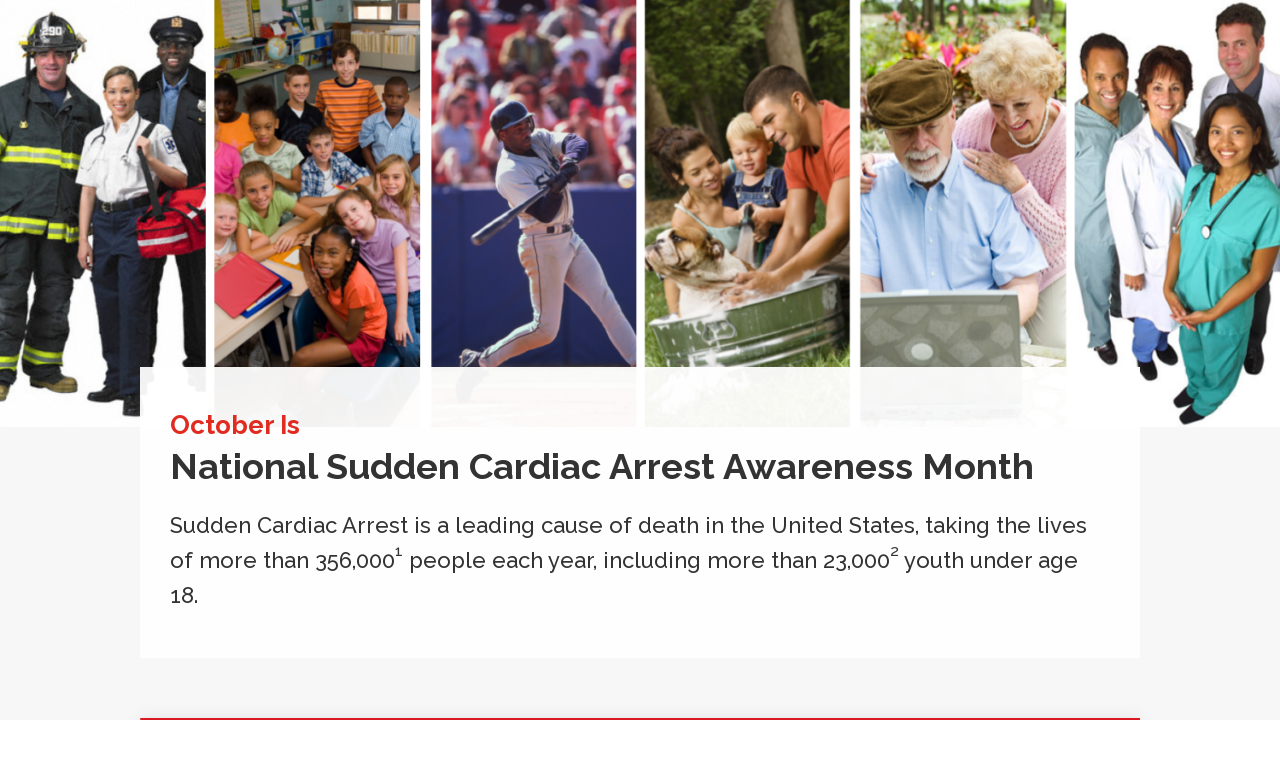

--- FILE ---
content_type: text/html; charset=UTF-8
request_url: https://stopcardiacarrest.org/
body_size: 9493
content:
<!DOCTYPE html>
<html lang="en-US">
<head>
	<meta charset="UTF-8" />
<meta http-equiv="X-UA-Compatible" content="IE=edge">
	<link rel="pingback" href="https://stopcardiacarrest.org/xmlrpc.php" />

	<script type="text/javascript">
		document.documentElement.className = 'js';
	</script>
	
	<script>var et_site_url='https://stopcardiacarrest.org';var et_post_id='2';function et_core_page_resource_fallback(a,b){"undefined"===typeof b&&(b=a.sheet.cssRules&&0===a.sheet.cssRules.length);b&&(a.onerror=null,a.onload=null,a.href?a.href=et_site_url+"/?et_core_page_resource="+a.id+et_post_id:a.src&&(a.src=et_site_url+"/?et_core_page_resource="+a.id+et_post_id))}
</script><meta name='robots' content='index, follow, max-image-preview:large, max-snippet:-1, max-video-preview:-1' />

	<!-- This site is optimized with the Yoast SEO plugin v16.7 - https://yoast.com/wordpress/plugins/seo/ -->
	<title>Stop Cardiac Arrest</title>
	<link rel="canonical" href="https://stopcardiacarrest.org/" />
	<meta property="og:locale" content="en_US" />
	<meta property="og:type" content="website" />
	<meta property="og:title" content="Stop Cardiac Arrest" />
	<meta property="og:description" content="October Is National Sudden Cardiac Arrest Awareness Month Sudden Cardiac Arrest is a leading cause of death in the United States, taking the lives of more than 356,0001 people each year, including more than 23,0002 youth under age 18. Sudden Cardiac Arrest vs. Heart Attack Sudden Cardiac Arrest (SCA) is not a heart attack. A [&hellip;]" />
	<meta property="og:url" content="https://stopcardiacarrest.org/" />
	<meta property="og:site_name" content="Stop Cardiac Arrest" />
	<meta property="article:modified_time" content="2021-08-03T22:17:36+00:00" />
	<meta name="twitter:card" content="summary_large_image" />
	<meta name="twitter:label1" content="Est. reading time" />
	<meta name="twitter:data1" content="1 minute" />
	<script type="application/ld+json" class="yoast-schema-graph">{"@context":"https://schema.org","@graph":[{"@type":"WebSite","@id":"https://stopcardiacarrest.org/#website","url":"https://stopcardiacarrest.org/","name":"Stop Cardiac Arrest","description":"","potentialAction":[{"@type":"SearchAction","target":{"@type":"EntryPoint","urlTemplate":"https://stopcardiacarrest.org/?s={search_term_string}"},"query-input":"required name=search_term_string"}],"inLanguage":"en-US"},{"@type":"WebPage","@id":"https://stopcardiacarrest.org/#webpage","url":"https://stopcardiacarrest.org/","name":"Stop Cardiac Arrest","isPartOf":{"@id":"https://stopcardiacarrest.org/#website"},"datePublished":"2021-07-22T15:37:37+00:00","dateModified":"2021-08-03T22:17:36+00:00","breadcrumb":{"@id":"https://stopcardiacarrest.org/#breadcrumb"},"inLanguage":"en-US","potentialAction":[{"@type":"ReadAction","target":["https://stopcardiacarrest.org/"]}]},{"@type":"BreadcrumbList","@id":"https://stopcardiacarrest.org/#breadcrumb","itemListElement":[{"@type":"ListItem","position":1,"name":"Home"}]}]}</script>
	<!-- / Yoast SEO plugin. -->


<link rel='dns-prefetch' href='//fonts.googleapis.com' />
<link rel='dns-prefetch' href='//s.w.org' />
<link rel="alternate" type="application/rss+xml" title="Stop Cardiac Arrest &raquo; Feed" href="https://stopcardiacarrest.org/feed/" />
<link rel="alternate" type="application/rss+xml" title="Stop Cardiac Arrest &raquo; Comments Feed" href="https://stopcardiacarrest.org/comments/feed/" />
<link rel="alternate" type="application/rss+xml" title="Stop Cardiac Arrest &raquo; Home Comments Feed" href="https://stopcardiacarrest.org/home/feed/" />
		<script type="text/javascript">
			window._wpemojiSettings = {"baseUrl":"https:\/\/s.w.org\/images\/core\/emoji\/13.1.0\/72x72\/","ext":".png","svgUrl":"https:\/\/s.w.org\/images\/core\/emoji\/13.1.0\/svg\/","svgExt":".svg","source":{"concatemoji":"https:\/\/stopcardiacarrest.org\/wp-includes\/js\/wp-emoji-release.min.js?ver=5.8.12"}};
			!function(e,a,t){var n,r,o,i=a.createElement("canvas"),p=i.getContext&&i.getContext("2d");function s(e,t){var a=String.fromCharCode;p.clearRect(0,0,i.width,i.height),p.fillText(a.apply(this,e),0,0);e=i.toDataURL();return p.clearRect(0,0,i.width,i.height),p.fillText(a.apply(this,t),0,0),e===i.toDataURL()}function c(e){var t=a.createElement("script");t.src=e,t.defer=t.type="text/javascript",a.getElementsByTagName("head")[0].appendChild(t)}for(o=Array("flag","emoji"),t.supports={everything:!0,everythingExceptFlag:!0},r=0;r<o.length;r++)t.supports[o[r]]=function(e){if(!p||!p.fillText)return!1;switch(p.textBaseline="top",p.font="600 32px Arial",e){case"flag":return s([127987,65039,8205,9895,65039],[127987,65039,8203,9895,65039])?!1:!s([55356,56826,55356,56819],[55356,56826,8203,55356,56819])&&!s([55356,57332,56128,56423,56128,56418,56128,56421,56128,56430,56128,56423,56128,56447],[55356,57332,8203,56128,56423,8203,56128,56418,8203,56128,56421,8203,56128,56430,8203,56128,56423,8203,56128,56447]);case"emoji":return!s([10084,65039,8205,55357,56613],[10084,65039,8203,55357,56613])}return!1}(o[r]),t.supports.everything=t.supports.everything&&t.supports[o[r]],"flag"!==o[r]&&(t.supports.everythingExceptFlag=t.supports.everythingExceptFlag&&t.supports[o[r]]);t.supports.everythingExceptFlag=t.supports.everythingExceptFlag&&!t.supports.flag,t.DOMReady=!1,t.readyCallback=function(){t.DOMReady=!0},t.supports.everything||(n=function(){t.readyCallback()},a.addEventListener?(a.addEventListener("DOMContentLoaded",n,!1),e.addEventListener("load",n,!1)):(e.attachEvent("onload",n),a.attachEvent("onreadystatechange",function(){"complete"===a.readyState&&t.readyCallback()})),(n=t.source||{}).concatemoji?c(n.concatemoji):n.wpemoji&&n.twemoji&&(c(n.twemoji),c(n.wpemoji)))}(window,document,window._wpemojiSettings);
		</script>
		<meta content="Bare bones for Divi v.1.0" name="generator"/><style type="text/css">
img.wp-smiley,
img.emoji {
	display: inline !important;
	border: none !important;
	box-shadow: none !important;
	height: 1em !important;
	width: 1em !important;
	margin: 0 .07em !important;
	vertical-align: -0.1em !important;
	background: none !important;
	padding: 0 !important;
}
</style>
	<link rel='stylesheet' id='wp-block-library-css'  href='https://stopcardiacarrest.org/wp-includes/css/dist/block-library/style.min.css?ver=5.8.12' type='text/css' media='all' />
<link rel='stylesheet' id='parent-style-css'  href='https://stopcardiacarrest.org/wp-content/themes/Divi/style.css?ver=5.8.12' type='text/css' media='all' />
<link rel='stylesheet' id='divi-style-css'  href='https://stopcardiacarrest.org/wp-content/themes/Divi-Child/style.css?ver=4.9.10' type='text/css' media='all' />
<link rel='stylesheet' id='supreme-modules-pro-for-divi-styles-css'  href='https://stopcardiacarrest.org/wp-content/plugins/supreme-modules-pro-for-divi/styles/style.min.css?ver=4.5.91' type='text/css' media='all' />
<link rel='stylesheet' id='et-builder-googlefonts-cached-css'  href='https://fonts.googleapis.com/css?family=Raleway:100,200,300,regular,500,600,700,800,900,100italic,200italic,300italic,italic,500italic,600italic,700italic,800italic,900italic&#038;subset=latin,latin-ext&#038;display=swap' type='text/css' media='all' />
<script type='text/javascript' src='https://stopcardiacarrest.org/wp-includes/js/jquery/jquery.min.js?ver=3.6.0' id='jquery-core-js'></script>
<script type='text/javascript' src='https://stopcardiacarrest.org/wp-includes/js/jquery/jquery-migrate.min.js?ver=3.3.2' id='jquery-migrate-js'></script>
<link rel="https://api.w.org/" href="https://stopcardiacarrest.org/wp-json/" /><link rel="alternate" type="application/json" href="https://stopcardiacarrest.org/wp-json/wp/v2/pages/2" /><link rel="EditURI" type="application/rsd+xml" title="RSD" href="https://stopcardiacarrest.org/xmlrpc.php?rsd" />
<link rel="wlwmanifest" type="application/wlwmanifest+xml" href="https://stopcardiacarrest.org/wp-includes/wlwmanifest.xml" /> 
<meta name="generator" content="WordPress 5.8.12" />
<link rel='shortlink' href='https://stopcardiacarrest.org/' />
<link rel="alternate" type="application/json+oembed" href="https://stopcardiacarrest.org/wp-json/oembed/1.0/embed?url=https%3A%2F%2Fstopcardiacarrest.org%2F" />
<link rel="alternate" type="text/xml+oembed" href="https://stopcardiacarrest.org/wp-json/oembed/1.0/embed?url=https%3A%2F%2Fstopcardiacarrest.org%2F&#038;format=xml" />
<meta name="viewport" content="width=device-width, initial-scale=1.0, maximum-scale=1.0, user-scalable=0" /><link rel="preload" href="https://stopcardiacarrest.org/wp-content/themes/Divi/core/admin/fonts/modules.ttf" as="font" crossorigin="anonymous"><link rel="icon" href="https://stopcardiacarrest.org/wp-content/uploads/2021/07/cropped-favicon-2-32x32.png" sizes="32x32" />
<link rel="icon" href="https://stopcardiacarrest.org/wp-content/uploads/2021/07/cropped-favicon-2-192x192.png" sizes="192x192" />
<link rel="apple-touch-icon" href="https://stopcardiacarrest.org/wp-content/uploads/2021/07/cropped-favicon-2-180x180.png" />
<meta name="msapplication-TileImage" content="https://stopcardiacarrest.org/wp-content/uploads/2021/07/cropped-favicon-2-270x270.png" />
<link rel="stylesheet" id="et-core-unified-tb-21-tb-25-2-cached-inline-styles" href="https://stopcardiacarrest.org/wp-content/et-cache/2/et-core-unified-tb-21-tb-25-2-17691589589109.min.css" onerror="et_core_page_resource_fallback(this, true)" onload="et_core_page_resource_fallback(this)" /></head>
<body data-rsssl=1 class="home page-template-default page page-id-2 et-tb-has-template et-tb-has-header et-tb-has-footer et_button_no_icon et_pb_button_helper_class et_cover_background et_pb_gutter osx et_pb_gutters2 et_pb_pagebuilder_layout et_no_sidebar et_divi_theme et-db et_minified_js et_minified_css">
	<div id="page-container">
<div id="et-boc" class="et-boc">
			
		<header class="et-l et-l--header">
			<div class="et_builder_inner_content et_pb_gutters2"><div class="et_pb_section et_pb_section_1_tb_header et_section_regular" >
				
				
				
				
					<div class="et_pb_row et_pb_row_0_tb_header">
				<div class="et_pb_column et_pb_column_4_4 et_pb_column_0_tb_header  et_pb_css_mix_blend_mode_passthrough et-last-child">
				
				
				<div class="et_pb_module et_pb_divider_0_tb_header et_pb_space et_pb_divider_hidden"><div class="et_pb_divider_internal"></div></div>
			</div> <!-- .et_pb_column -->
				
				
			</div> <!-- .et_pb_row -->
				
				
			</div> <!-- .et_pb_section -->		</div><!-- .et_builder_inner_content -->
	</header><!-- .et-l -->
	<div id="et-main-area">
	
<div id="main-content">


			
				<article id="post-2" class="post-2 page type-page status-publish hentry">

				
					<div class="entry-content">
					<div class="et-l et-l--post">
			<div class="et_builder_inner_content et_pb_gutters2">
		<div class="et_pb_section et_pb_section_0 et_pb_fullwidth_section et_section_regular" >
				
				
				
				
					<div class="et_pb_module et_pb_fullwidth_image et_pb_fullwidth_image_0">
				
				
				<img loading="lazy" width="1500" height="500" src="https://stopcardiacarrest.org/wp-content/uploads/2021/07/StopCardiacArrest.org-Header.png" alt="" title="" srcset="https://stopcardiacarrest.org/wp-content/uploads/2021/07/StopCardiacArrest.org-Header.png 1500w, https://stopcardiacarrest.org/wp-content/uploads/2021/07/StopCardiacArrest.org-Header-1280x427.png 1280w, https://stopcardiacarrest.org/wp-content/uploads/2021/07/StopCardiacArrest.org-Header-980x327.png 980w, https://stopcardiacarrest.org/wp-content/uploads/2021/07/StopCardiacArrest.org-Header-480x160.png 480w" sizes="(min-width: 0px) and (max-width: 480px) 480px, (min-width: 481px) and (max-width: 980px) 980px, (min-width: 981px) and (max-width: 1280px) 1280px, (min-width: 1281px) 1500px, 100vw" class="wp-image-52" />
			
			</div>
				
				
			</div> <!-- .et_pb_section --><div class="et_pb_section et_pb_section_1 et_pb_with_background et_section_regular" >
				
				
				
				
					<div class="et_pb_row et_pb_row_0">
				<div class="et_pb_column et_pb_column_4_4 et_pb_column_0  et_pb_css_mix_blend_mode_passthrough et-last-child">
				
				
				<div class="et_pb_module et_pb_text et_pb_text_0  et_pb_text_align_left et_pb_bg_layout_light">
				
				
				<div class="et_pb_text_inner"><h3>October Is</h3></div>
			</div> <!-- .et_pb_text --><div class="et_pb_module et_pb_text et_pb_text_1  et_pb_text_align_left et_pb_bg_layout_light">
				
				
				<div class="et_pb_text_inner"><h1>National Sudden Cardiac Arrest Awareness Month</h1></div>
			</div> <!-- .et_pb_text --><div class="et_pb_module et_pb_text et_pb_text_2  et_pb_text_align_left et_pb_bg_layout_light">
				
				
				<div class="et_pb_text_inner">Sudden Cardiac Arrest is a leading cause of death in the United States, taking the lives of more than 356,000<sup>1</sup> people each year, including more than 23,000<sup>2</sup> youth under age 18.</div>
			</div> <!-- .et_pb_text -->
			</div> <!-- .et_pb_column -->
				
				
			</div> <!-- .et_pb_row -->
				
				
			</div> <!-- .et_pb_section --><div class="et_pb_section et_pb_section_2 et_pb_with_background et_section_regular" >
				
				
				
				
					<div class="et_pb_row et_pb_row_1">
				<div class="et_pb_column et_pb_column_4_4 et_pb_column_1  et_pb_css_mix_blend_mode_passthrough et-last-child">
				
				
				<div class="et_pb_module et_pb_image et_pb_image_0">
				
				
				<a href="https://stopcardiacarrest.org/wp-content/uploads/2021/08/What-is-Sudden-Cardiac-Arrest-2.jpg" class="et_pb_lightbox_image" title=""><span class="et_pb_image_wrap has-box-shadow-overlay"><div class="box-shadow-overlay"></div><img loading="lazy" width="1600" height="711" src="https://stopcardiacarrest.org/wp-content/uploads/2021/08/What-is-Sudden-Cardiac-Arrest-2.jpg" alt="" title="" srcset="https://stopcardiacarrest.org/wp-content/uploads/2021/08/What-is-Sudden-Cardiac-Arrest-2.jpg 1600w, https://stopcardiacarrest.org/wp-content/uploads/2021/08/What-is-Sudden-Cardiac-Arrest-2-1280x569.jpg 1280w, https://stopcardiacarrest.org/wp-content/uploads/2021/08/What-is-Sudden-Cardiac-Arrest-2-980x435.jpg 980w, https://stopcardiacarrest.org/wp-content/uploads/2021/08/What-is-Sudden-Cardiac-Arrest-2-480x213.jpg 480w" sizes="(min-width: 0px) and (max-width: 480px) 480px, (min-width: 481px) and (max-width: 980px) 980px, (min-width: 981px) and (max-width: 1280px) 1280px, (min-width: 1281px) 1600px, 100vw" class="wp-image-127" /></span></a>
			</div>
			</div> <!-- .et_pb_column -->
				
				
			</div> <!-- .et_pb_row -->
				
				
			</div> <!-- .et_pb_section --><div class="et_pb_section et_pb_section_3 et_pb_with_background et_section_regular" >
				
				
				
				
					<div class="et_pb_row et_pb_row_2">
				<div class="et_pb_column et_pb_column_4_4 et_pb_column_2  et_pb_css_mix_blend_mode_passthrough et-last-child">
				
				
				<div class="et_pb_module et_pb_text et_pb_text_3  et_pb_text_align_center et_pb_bg_layout_light">
				
				
				<div class="et_pb_text_inner"><h2>Sudden Cardiac Arrest vs. Heart Attack</h2></div>
			</div> <!-- .et_pb_text --><div class="et_pb_module et_pb_text et_pb_text_4  et_pb_text_align_center et_pb_bg_layout_light">
				
				
				<div class="et_pb_text_inner"><p>Sudden Cardiac Arrest (SCA) is <em><strong>not</strong></em> a heart attack. A heart attack is caused by impeded blood flow through the heart. SCA is caused by a structural or electrical problem, often from an undetected heart condition, and in other instances, from an infection or a severe blow to the chest.</p></div>
			</div> <!-- .et_pb_text --><div class="et_pb_module et_pb_image et_pb_image_1">
				
				
				<a href="https://stopcardiacarrest.org/wp-content/uploads/2021/07/SCA-vs-HEART-ATTACK.jpg" class="et_pb_lightbox_image" title=""><span class="et_pb_image_wrap "><img loading="lazy" width="812" height="1819" src="https://stopcardiacarrest.org/wp-content/uploads/2021/07/SCA-vs-HEART-ATTACK.jpg" alt="" title="" srcset="https://stopcardiacarrest.org/wp-content/uploads/2021/07/SCA-vs-HEART-ATTACK.jpg 812w, https://stopcardiacarrest.org/wp-content/uploads/2021/07/SCA-vs-HEART-ATTACK-480x1075.jpg 480w" sizes="(min-width: 0px) and (max-width: 480px) 480px, (min-width: 481px) 812px, 100vw" class="wp-image-111" /></span></a>
			</div>
			</div> <!-- .et_pb_column -->
				
				
			</div> <!-- .et_pb_row -->
				
				
			</div> <!-- .et_pb_section --><div class="et_pb_section et_pb_section_4 et_pb_with_background et_section_regular" >
				
				
				
				
					<div class="et_pb_row et_pb_row_3">
				<div class="et_pb_column et_pb_column_1_2 et_pb_column_3  et_pb_css_mix_blend_mode_passthrough">
				
				
				<div class="et_pb_module et_pb_text et_pb_text_5  et_pb_text_align_left et_pb_bg_layout_light">
				
				
				<div class="et_pb_text_inner"><h2>Survival Rate</h2></div>
			</div> <!-- .et_pb_text --><div class="et_pb_module et_pb_text et_pb_text_6  et_pb_text_align_left et_pb_bg_layout_light">
				
				
				<div class="et_pb_text_inner">The sudden cardiac arrest survival rate is <strong class="text-red">less than 10%</strong>. As noted by the National Academy of Medicine’s <em>Strategies to Improve Cardiac Arrest Survival: A Time To Act</em>, the survival rate has remained stagnant for three decades because the public is not prepared to save a life. Survival depends on emergency intervention beyond calling 911 within three minutes of collapse. A bystander administering hands-only CPR can <strong class="text-red">triple a person’s chance of survival</strong>, and using an AED in the first minute of collapse can <strong class="text-red">increase survival to 90%</strong>.</div>
			</div> <!-- .et_pb_text --><div class="et_pb_button_module_wrapper et_pb_button_0_wrapper  et_pb_module ">
				<a class="et_pb_button et_pb_button_0 et_pb_bg_layout_light" href="https://stopcardiacarrest.org/wp-content/uploads/2021/07/IOM-Cardiac-Arrest-Report-Brief.pdf" target="_blank">Download Article</a>
			</div>
			</div> <!-- .et_pb_column --><div class="et_pb_column et_pb_column_1_2 et_pb_column_4  et_pb_css_mix_blend_mode_passthrough et-last-child">
				
				
				<div class="et_pb_module et_pb_image et_pb_image_2">
				
				
				<a href="https://stopcardiacarrest.org/wp-content/uploads/2021/07/IOM-Cardiac-Arrest-Report-Brief.pdf" target="_blank"><span class="et_pb_image_wrap has-box-shadow-overlay"><div class="box-shadow-overlay"></div><img loading="lazy" width="1200" height="1553" src="https://stopcardiacarrest.org/wp-content/uploads/2021/07/strategies-cover.jpg" alt="" title="" srcset="https://stopcardiacarrest.org/wp-content/uploads/2021/07/strategies-cover.jpg 1200w, https://stopcardiacarrest.org/wp-content/uploads/2021/07/strategies-cover-980x1268.jpg 980w, https://stopcardiacarrest.org/wp-content/uploads/2021/07/strategies-cover-480x621.jpg 480w" sizes="(min-width: 0px) and (max-width: 480px) 480px, (min-width: 481px) and (max-width: 980px) 980px, (min-width: 981px) 1200px, 100vw" class="wp-image-66" /></span></a>
			</div><div class="et_pb_button_module_wrapper et_pb_button_1_wrapper et_pb_button_alignment_center et_pb_module ">
				<a class="et_pb_button et_pb_button_1 et_pb_bg_layout_light" href="https://stopcardiacarrest.org/wp-content/uploads/2021/07/IOM-Cardiac-Arrest-Report-Brief.pdf" target="_blank">Download Article</a>
			</div>
			</div> <!-- .et_pb_column -->
				
				
			</div> <!-- .et_pb_row -->
				
				
			</div> <!-- .et_pb_section --><div class="et_pb_section et_pb_section_5 et_pb_with_background et_section_regular" >
				
				
				
				
					<div class="et_pb_row et_pb_row_4">
				<div class="et_pb_column et_pb_column_4_4 et_pb_column_5  et_pb_css_mix_blend_mode_passthrough et-last-child">
				
				
				<div class="et_pb_module et_pb_image et_pb_image_3">
				
				
				<span class="et_pb_image_wrap "><img loading="lazy" width="2181" height="1072" src="https://stopcardiacarrest.org/wp-content/uploads/2021/07/CPS-Logo.png" alt="" title="CPS Logo JPG" srcset="https://stopcardiacarrest.org/wp-content/uploads/2021/07/CPS-Logo.png 2181w, https://stopcardiacarrest.org/wp-content/uploads/2021/07/CPS-Logo-1280x629.png 1280w, https://stopcardiacarrest.org/wp-content/uploads/2021/07/CPS-Logo-980x482.png 980w, https://stopcardiacarrest.org/wp-content/uploads/2021/07/CPS-Logo-480x236.png 480w" sizes="(min-width: 0px) and (max-width: 480px) 480px, (min-width: 481px) and (max-width: 980px) 980px, (min-width: 981px) and (max-width: 1280px) 1280px, (min-width: 1281px) 2181px, 100vw" class="wp-image-87" /></span>
			</div><div class="et_pb_module et_pb_text et_pb_text_7  et_pb_text_align_center et_pb_bg_layout_light">
				
				
				<div class="et_pb_text_inner"><h2>Free Resources</h2></div>
			</div> <!-- .et_pb_text --><div class="et_pb_module et_pb_text et_pb_text_8  et_pb_text_align_center et_pb_bg_layout_light">
				
				
				<div class="et_pb_text_inner"><p>Call Push Shock has been recognized by the <a href="https://www.cdc.gov/dhdsp/policy_resources/pad.htm" target="_blank" rel="noopener">Centers for Disease Control and Prevention</a> as a resource to educate the public about sudden cardiac arrest recognition and response. Use these free resources to prepare your family and friends, neighborhood, school, team, workplace and community to save a life.</p></div>
			</div> <!-- .et_pb_text -->
			</div> <!-- .et_pb_column -->
				
				
			</div> <!-- .et_pb_row --><div class="et_pb_row et_pb_row_5">
				<div class="et_pb_column et_pb_column_1_2 et_pb_column_6  et_pb_css_mix_blend_mode_passthrough">
				
				
				<div class="et_pb_module et_pb_video et_pb_video_0">
				
				
				<div class="et_pb_video_box"><iframe loading="lazy" title="Call Push Shock" width="1080" height="608" src="https://www.youtube.com/embed/aFP5npM9w58?feature=oembed"  allow="accelerometer; autoplay; clipboard-write; encrypted-media; gyroscope; picture-in-picture; web-share" referrerpolicy="strict-origin-when-cross-origin" allowfullscreen></iframe></div>
				
			</div><div class="et_pb_module et_pb_text et_pb_text_9 et_clickable  et_pb_text_align_center et_pb_bg_layout_light">
				
				
				<div class="et_pb_text_inner"><p>Watch the Call Push Shock video</p></div>
			</div> <!-- .et_pb_text -->
			</div> <!-- .et_pb_column --><div class="et_pb_column et_pb_column_1_2 et_pb_column_7 et_clickable  et_pb_css_mix_blend_mode_passthrough et-last-child">
				
				
				<div class="et_pb_module et_pb_image et_pb_image_4">
				
				
				<span class="et_pb_image_wrap "><img loading="lazy" width="1200" height="675" src="https://stopcardiacarrest.org/wp-content/uploads/2021/08/call-push-shock.jpg" alt="" title="" srcset="https://stopcardiacarrest.org/wp-content/uploads/2021/08/call-push-shock.jpg 1200w, https://stopcardiacarrest.org/wp-content/uploads/2021/08/call-push-shock-980x551.jpg 980w, https://stopcardiacarrest.org/wp-content/uploads/2021/08/call-push-shock-480x270.jpg 480w" sizes="(min-width: 0px) and (max-width: 480px) 480px, (min-width: 481px) and (max-width: 980px) 980px, (min-width: 981px) 1200px, 100vw" class="wp-image-141" /></span>
			</div><div class="et_pb_module et_pb_text et_pb_text_10 et_clickable  et_pb_text_align_center et_pb_bg_layout_light">
				
				
				<div class="et_pb_text_inner"><p>Find flyers, posters, social media images and other awareness tools here</p></div>
			</div> <!-- .et_pb_text -->
			</div> <!-- .et_pb_column -->
				
				
			</div> <!-- .et_pb_row -->
				
				
			</div> <!-- .et_pb_section --><div class="et_pb_section et_pb_section_6 et_section_regular" >
				
				
				
				
					<div class="et_pb_row et_pb_row_6">
				<div class="et_pb_column et_pb_column_4_4 et_pb_column_8  et_pb_css_mix_blend_mode_passthrough et-last-child">
				
				
				<div class="et_pb_module et_pb_text et_pb_text_11  et_pb_text_align_center et_pb_bg_layout_light">
				
				
				<div class="et_pb_text_inner"><h2>Support of this National Health Observance</h2></div>
			</div> <!-- .et_pb_text -->
			</div> <!-- .et_pb_column -->
				
				
			</div> <!-- .et_pb_row --><div class="et_pb_row et_pb_row_7">
				<div class="et_pb_column et_pb_column_1_2 et_pb_column_9  et_pb_css_mix_blend_mode_passthrough">
				
				
				<div class="et_pb_module et_pb_text et_pb_text_12  et_pb_text_align_left et_pb_bg_layout_light">
				
				
				<div class="et_pb_text_inner"><p>In 2008 the <a href="https://www.congress.gov/bill/110th-congress/house-concurrent-resolution/393/text" target="_blank" rel="noopener">110th Congress of the United States</a> declared October to be National Sudden Cardiac Arrest Awareness Month in an effort to educate the public about warning signs, risk factors and what to do in a cardiac emergency.</p>
<p>In 2010, the <a href="https://www.cdc.gov/mmwr/preview/mmwrhtml/mm5938a5.htm?s_cid=tw_mmwr47" target="_blank" rel="noopener">Centers for Disease Control and Prevention</a> supported educating the public about what sudden cardiac arrest is, with publications like <a href="https://www.cdc.gov/dhdsp/docs/cardiac-arrest-infographic.pdf" target="_blank" rel="noopener">Cardiac Arrest: An Important Public Health Issue</a>.</p>
<p><a href="https://health.gov/healthypeople/objectives-and-data/browse-objectives/heart-disease-and-stroke" target="_blank" rel="noopener">Healthy People 2030 Heart Disease/Emergency Preparedness objectives</a> include increasing the rate of bystander CPR <a href="https://health.gov/healthypeople/objectives-and-data/browse-objectives/emergency-preparedness/increase-rate-bystander-cpr-non-traumatic-cardiac-arrests-prep-01" target="_blank" rel="noopener">(PREP-01)</a> and use of an AED <a href="https://health.gov/healthypeople/objectives-and-data/browse-objectives/emergency-preparedness/increase-rate-bystander-aed-use-non-traumatic-cardiac-arrests-public-places-prep-02" target="_blank" rel="noopener">(PREP-02)</a>.</p></div>
			</div> <!-- .et_pb_text -->
			</div> <!-- .et_pb_column --><div class="et_pb_column et_pb_column_1_2 et_pb_column_10  et_pb_css_mix_blend_mode_passthrough et-last-child">
				
				
				<div class="et_pb_module et_pb_text et_pb_text_13  et_pb_text_align_left et_pb_bg_layout_light">
				
				
				<div class="et_pb_text_inner"><p>Many organizations, including the ones listed below, offer information about:</p>
<ul>
<li>risk factors and potential warning signs of a heart condition</li>
<li>preventative heart screenings</li>
<li>the Cardiac Chain of Survival that anyone can use to save a life</li>
<li>how to administer hands-only CPR and use an AED</li>
<li>cardiac emergency response plans</li>
<li>treatment options for SCA survivors and those living with a heart condition</li>
<li>flyers, posters, fact sheets, videos and training tools for SCA prevention</li>
</ul></div>
			</div> <!-- .et_pb_text -->
			</div> <!-- .et_pb_column -->
				
				
			</div> <!-- .et_pb_row --><div class="et_pb_row et_pb_row_8">
				<div class="et_pb_column et_pb_column_4_4 et_pb_column_11  et_pb_css_mix_blend_mode_passthrough et-last-child">
				
				
				<div class="et_pb_module et_pb_divider et_pb_divider_0 et_pb_divider_position_ et_pb_space"><div class="et_pb_divider_internal"></div></div>
			</div> <!-- .et_pb_column -->
				
				
			</div> <!-- .et_pb_row --><div class="et_pb_row et_pb_row_9">
				<div class="et_pb_column et_pb_column_4_4 et_pb_column_12  et_pb_css_mix_blend_mode_passthrough et-last-child">
				
				
				<div class="et_pb_module et_pb_blurb et_pb_blurb_0 association-blurb et_clickable  et_pb_text_align_left  et_pb_blurb_position_left et_pb_bg_layout_light et_pb_blurb_position_top_phone">
				
				
				<div class="et_pb_blurb_content">
					<div class="et_pb_main_blurb_image"><span class="et_pb_image_wrap"><img loading="lazy" width="248" height="77" src="https://stopcardiacarrest.org/wp-content/uploads/2021/07/College-of-Cardiology39.jpg" alt="" class="et-waypoint et_pb_animation_off et_pb_animation_off_tablet et_pb_animation_off_phone wp-image-40" /></span></div>
					<div class="et_pb_blurb_container">
						<h3 class="et_pb_module_header"><span>American College of Cardiology</span></h3>
						<div class="et_pb_blurb_description"><p>The mission of the College and its more than 52,000 members is to transform cardiovascular care and to improve heart health.</p></div>
					</div>
				</div> <!-- .et_pb_blurb_content -->
			</div> <!-- .et_pb_blurb --><div class="et_pb_module et_pb_blurb et_pb_blurb_1 association-blurb et_clickable  et_pb_text_align_left  et_pb_blurb_position_left et_pb_bg_layout_light et_pb_blurb_position_top_phone">
				
				
				<div class="et_pb_blurb_content">
					<div class="et_pb_main_blurb_image"><span class="et_pb_image_wrap"><img loading="lazy" width="199" height="110" src="https://stopcardiacarrest.org/wp-content/uploads/2021/07/American-Heart37.jpg" alt="" class="et-waypoint et_pb_animation_off et_pb_animation_off_tablet et_pb_animation_off_phone wp-image-38" /></span></div>
					<div class="et_pb_blurb_container">
						<h3 class="et_pb_module_header"><span>American Heart Association</span></h3>
						<div class="et_pb_blurb_description"><p>The nation’s oldest and largest voluntary organization dedicated to fighting heart disease and stroke, we fund innovative research, fight for stronger public health policies, and provide critical tools and information to save and improve lives.</p></div>
					</div>
				</div> <!-- .et_pb_blurb_content -->
			</div> <!-- .et_pb_blurb --><div class="et_pb_module et_pb_blurb et_pb_blurb_2 association-blurb et_clickable  et_pb_text_align_left  et_pb_blurb_position_left et_pb_bg_layout_light et_pb_blurb_position_top_phone">
				
				
				<div class="et_pb_blurb_content">
					<div class="et_pb_main_blurb_image"><span class="et_pb_image_wrap"><img loading="lazy" width="145" height="137" src="https://stopcardiacarrest.org/wp-content/uploads/2021/07/Childrens41.jpg" alt="" class="et-waypoint et_pb_animation_off et_pb_animation_off_tablet et_pb_animation_off_phone wp-image-39" /></span></div>
					<div class="et_pb_blurb_container">
						<h3 class="et_pb_module_header"><span>Children’s Cardiomyopathy Foundation</span></h3>
						<div class="et_pb_blurb_description"><p>CCF actively works with federal agencies, medical societies, voluntary health organizations, and hospitals nationwide to increase awareness, accelerate research, and advance education on pediatric cardiomyopathy, a chronic diseaseof the heart muscle.</p></div>
					</div>
				</div> <!-- .et_pb_blurb_content -->
			</div> <!-- .et_pb_blurb --><div class="et_pb_module et_pb_blurb et_pb_blurb_3 association-blurb et_clickable  et_pb_text_align_left  et_pb_blurb_position_left et_pb_bg_layout_light et_pb_blurb_position_top_phone">
				
				
				<div class="et_pb_blurb_content">
					<div class="et_pb_main_blurb_image"><span class="et_pb_image_wrap"><img loading="lazy" width="211" height="76" src="https://stopcardiacarrest.org/wp-content/uploads/2021/07/Heart-Rhythm47.jpg" alt="" class="et-waypoint et_pb_animation_off et_pb_animation_off_tablet et_pb_animation_off_phone wp-image-42" /></span></div>
					<div class="et_pb_blurb_container">
						<h3 class="et_pb_module_header"><span>Heart Rhythm Society</span></h3>
						<div class="et_pb_blurb_description"><p>The Heart Rhythm Society is the international leader in science, education and advocacy for cardiac arrhythmia professionals and patients, and the primary information resource on heart rhythm disorders.</p></div>
					</div>
				</div> <!-- .et_pb_blurb_content -->
			</div> <!-- .et_pb_blurb --><div class="et_pb_module et_pb_blurb et_pb_blurb_4 association-blurb et_clickable  et_pb_text_align_left  et_pb_blurb_position_left et_pb_bg_layout_light et_pb_blurb_position_top_phone">
				
				
				<div class="et_pb_blurb_content">
					<div class="et_pb_main_blurb_image"><span class="et_pb_image_wrap"><img loading="lazy" width="120" height="86" src="https://stopcardiacarrest.org/wp-content/uploads/2021/07/HCMA43.jpg" alt="" class="et-waypoint et_pb_animation_off et_pb_animation_off_tablet et_pb_animation_off_phone wp-image-41" /></span></div>
					<div class="et_pb_blurb_container">
						<h3 class="et_pb_module_header"><span>Hypertrophic Cardiomyopathy Association</span></h3>
						<div class="et_pb_blurb_description"><p>We are committed to providing support, education, advocacy and advancing research, understanding and care of those with hypertrophic cardiomyopathy (HCM).</p></div>
					</div>
				</div> <!-- .et_pb_blurb_content -->
			</div> <!-- .et_pb_blurb --><div class="et_pb_module et_pb_blurb et_pb_blurb_5 association-blurb et_clickable  et_pb_text_align_left  et_pb_blurb_position_left et_pb_bg_layout_light et_pb_blurb_position_top_phone">
				
				
				<div class="et_pb_blurb_content">
					<div class="et_pb_main_blurb_image"><span class="et_pb_image_wrap"><img loading="lazy" width="326" height="109" src="https://stopcardiacarrest.org/wp-content/uploads/2021/07/Mended-Hearts55.jpg" alt="" srcset="https://stopcardiacarrest.org/wp-content/uploads/2021/07/Mended-Hearts55.jpg 326w, https://stopcardiacarrest.org/wp-content/uploads/2021/07/Mended-Hearts55-300x100.jpg 300w" sizes="(max-width: 326px) 100vw, 326px" class="et-waypoint et_pb_animation_off et_pb_animation_off_tablet et_pb_animation_off_phone wp-image-43" /></span></div>
					<div class="et_pb_blurb_container">
						<h3 class="et_pb_module_header"><span>Mended Hearts</span></h3>
						<div class="et_pb_blurb_description"><p>Our mission is dedicated to inspiring hope and improving the quality of life for heart patients and their families through ongoing peer-to-peer support.</p></div>
					</div>
				</div> <!-- .et_pb_blurb_content -->
			</div> <!-- .et_pb_blurb --><div class="et_pb_module et_pb_blurb et_pb_blurb_6 association-blurb et_clickable  et_pb_text_align_left  et_pb_blurb_position_left et_pb_bg_layout_light et_pb_blurb_position_top_phone">
				
				
				<div class="et_pb_blurb_content">
					<div class="et_pb_main_blurb_image"><span class="et_pb_image_wrap"><img loading="lazy" width="201" height="103" src="https://stopcardiacarrest.org/wp-content/uploads/2021/07/ParentHeartWatch52.jpg" alt="" class="et-waypoint et_pb_animation_off et_pb_animation_off_tablet et_pb_animation_off_phone wp-image-44" /></span></div>
					<div class="et_pb_blurb_container">
						<h3 class="et_pb_module_header"><span>Parent Heart Watch</span></h3>
						<div class="et_pb_blurb_description"><p>We are the national voice solely dedicated to sudden cardiac arrest prevention in youth. Take the Prevention Promise and use our free 5 to Stay Alive toolkit to educate yourself and your community about how to save a young life.</p></div>
					</div>
				</div> <!-- .et_pb_blurb_content -->
			</div> <!-- .et_pb_blurb --><div class="et_pb_module et_pb_blurb et_pb_blurb_7 association-blurb et_clickable  et_pb_text_align_left  et_pb_blurb_position_left et_pb_bg_layout_light et_pb_blurb_position_top_phone">
				
				
				<div class="et_pb_blurb_content">
					<div class="et_pb_main_blurb_image"><span class="et_pb_image_wrap"><img loading="lazy" width="212" height="83" src="https://stopcardiacarrest.org/wp-content/uploads/2021/07/SADS57.jpg" alt="" class="et-waypoint et_pb_animation_off et_pb_animation_off_tablet et_pb_animation_off_phone wp-image-45" /></span></div>
					<div class="et_pb_blurb_container">
						<h3 class="et_pb_module_header"><span>Sudden Arrhythmia Death Syndromes Foundation</span></h3>
						<div class="et_pb_blurb_description"><p>Our mission is to save the lives and support the families of children and adults who are genetically predisposed to sudden cardiac death due to heart rhythm abnormalities.</p></div>
					</div>
				</div> <!-- .et_pb_blurb_content -->
			</div> <!-- .et_pb_blurb --><div class="et_pb_module et_pb_blurb et_pb_blurb_8 association-blurb et_clickable  et_pb_text_align_left  et_pb_blurb_position_left et_pb_bg_layout_light et_pb_blurb_position_top_phone">
				
				
				<div class="et_pb_blurb_content">
					<div class="et_pb_main_blurb_image"><span class="et_pb_image_wrap"><img loading="lazy" width="230" height="98" src="https://stopcardiacarrest.org/wp-content/uploads/2021/07/SCAA65.jpg" alt="" class="et-waypoint et_pb_animation_off et_pb_animation_off_tablet et_pb_animation_off_phone wp-image-46" /></span></div>
					<div class="et_pb_blurb_container">
						<h3 class="et_pb_module_header"><span>Sudden Cardiac Arrest Association</span></h3>
						<div class="et_pb_blurb_description"><p>We are dedicated to promoting solutions to prevent sudden cardiac death, including increased awareness, immediate bystander action, public access to defibrillation (PAD), cardiovascular disease prevention, and access to preventative therapies.</p></div>
					</div>
				</div> <!-- .et_pb_blurb_content -->
			</div> <!-- .et_pb_blurb --><div class="et_pb_module et_pb_blurb et_pb_blurb_9 association-blurb et_clickable  et_pb_text_align_left  et_pb_blurb_position_left et_pb_bg_layout_light et_pb_blurb_position_top_phone">
				
				
				<div class="et_pb_blurb_content">
					<div class="et_pb_main_blurb_image"><span class="et_pb_image_wrap"><img loading="lazy" width="267" height="76" src="https://stopcardiacarrest.org/wp-content/uploads/2021/07/SCAF62.jpg" alt="" class="et-waypoint et_pb_animation_off et_pb_animation_off_tablet et_pb_animation_off_phone wp-image-47" /></span></div>
					<div class="et_pb_blurb_container">
						<h3 class="et_pb_module_header"><span>Sudden Cardiac Arrest Foundation</span></h3>
						<div class="et_pb_blurb_description"><p>Our vision is to increase awareness about SCA and influence changes that will reduce mortality through the increased use of bystander CPR and AEDs.</p></div>
					</div>
				</div> <!-- .et_pb_blurb_content -->
			</div> <!-- .et_pb_blurb --><div class="et_pb_module et_pb_blurb et_pb_blurb_10 association-blurb et_clickable  et_pb_text_align_left  et_pb_blurb_position_left et_pb_bg_layout_light et_pb_blurb_position_top_phone">
				
				
				<div class="et_pb_blurb_content">
					<div class="et_pb_main_blurb_image"><span class="et_pb_image_wrap"><img loading="lazy" width="199" height="127" src="https://stopcardiacarrest.org/wp-content/uploads/2021/07/Woman-Heart59.jpg" alt="" class="et-waypoint et_pb_animation_off et_pb_animation_off_tablet et_pb_animation_off_phone wp-image-48" /></span></div>
					<div class="et_pb_blurb_container">
						<h3 class="et_pb_module_header"><span>Women Heart</span></h3>
						<div class="et_pb_blurb_description"><p>Our mission is to improve the health and quality of life of women living with or at risk of heart disease, and to advocate for their benefit.</p></div>
					</div>
				</div> <!-- .et_pb_blurb_content -->
			</div> <!-- .et_pb_blurb -->
			</div> <!-- .et_pb_column -->
				
				
			</div> <!-- .et_pb_row --><div class="et_pb_row et_pb_row_10">
				<div class="et_pb_column et_pb_column_4_4 et_pb_column_13  et_pb_css_mix_blend_mode_passthrough et-last-child">
				
				
				<div class="et_pb_module et_pb_text et_pb_text_14  et_pb_text_align_left et_pb_bg_layout_light">
				
				
				<div class="et_pb_text_inner"><p><sup>1</sup> American Heart Association Heart Disease and Stroke Statistics 2020 Update</p>
<p><sup>2</sup> National Emergency Medical Services Information System (NEMSIS) data interpreted by Characteristics of paediatric out-of-hospital cardiac arrest, Okubu et al 2020</p>
<p><sup>3</sup> CPR: Cardiopulmonary resuscitation is when you push hard and fast on the center of chest to make the heart pump; compressions may be given with or without rescue breaths.</p>
<p><sup>4</sup> AED: Automated external defibrillator is a device that analyzes the heart and if it detects a problem may deliver a shock to restart the heart’s normal rhythm.</p></div>
			</div> <!-- .et_pb_text -->
			</div> <!-- .et_pb_column -->
				
				
			</div> <!-- .et_pb_row -->
				
				
			</div> <!-- .et_pb_section -->		</div><!-- .et_builder_inner_content -->
	</div><!-- .et-l -->
						</div> <!-- .entry-content -->

				
				</article> <!-- .et_pb_post -->

			

</div> <!-- #main-content -->

	<footer class="et-l et-l--footer">
			<div class="et_builder_inner_content et_pb_gutters2"><div class="et_pb_section et_pb_section_1_tb_footer et_section_regular" >
				
				
				
				
					<div class="et_pb_row et_pb_row_0_tb_footer">
				<div class="et_pb_column et_pb_column_4_4 et_pb_column_0_tb_footer  et_pb_css_mix_blend_mode_passthrough et-last-child">
				
				
				<div class="et_pb_module et_pb_divider_0_tb_footer et_pb_space et_pb_divider_hidden"><div class="et_pb_divider_internal"></div></div>
			</div> <!-- .et_pb_column -->
				
				
			</div> <!-- .et_pb_row -->
				
				
			</div> <!-- .et_pb_section -->		</div><!-- .et_builder_inner_content -->
	</footer><!-- .et-l -->
	    </div> <!-- #et-main-area -->

			
		</div><!-- #et-boc -->
		</div> <!-- #page-container -->

				<script type="text/javascript">
				var et_link_options_data = [{"class":"et_pb_text_9","url":"https:\/\/www.youtube.com\/watch?v=aFP5npM9w58","target":"_blank"},{"class":"et_pb_column_7","url":"https:\/\/parentheartwatch.egnyte.com\/fl\/imjY1johMl","target":"_blank"},{"class":"et_pb_text_10","url":"https:\/\/www.youtube.com\/watch?v=aFP5npM9w58","target":"_blank"},{"class":"et_pb_blurb_0","url":"http:\/\/www.acc.org\/","target":"_blank"},{"class":"et_pb_blurb_1","url":"http:\/\/www.heart.org\/HEARTORG\/Conditions\/More\/CardiacArrest\/About-Cardiac-Arrest_UCM_307905_Article.jsp","target":"_blank"},{"class":"et_pb_blurb_2","url":"http:\/\/www.childrenscardiomyopathy.org\/","target":"_blank"},{"class":"et_pb_blurb_3","url":"http:\/\/www.hrsonline.org\/News\/Sudden-Cardiac-Arrest-SCA-Awareness","target":"_blank"},{"class":"et_pb_blurb_4","url":"http:\/\/www.4hcm.org\/","target":"_blank"},{"class":"et_pb_blurb_5","url":"http:\/\/mendedhearts.org\/","target":"_blank"},{"class":"et_pb_blurb_6","url":"https:\/\/parentheartwatch.org\/","target":"_blank"},{"class":"et_pb_blurb_7","url":"http:\/\/www.sads.org\/","target":"_blank"},{"class":"et_pb_blurb_8","url":"http:\/\/www.suddencardiacarrest.org\/aws\/SCAA\/pt\/sp\/home_page","target":"_blank"},{"class":"et_pb_blurb_9","url":"http:\/\/www.sca-aware.org\/","target":"_blank"},{"class":"et_pb_blurb_10","url":"http:\/\/www.womenheart.org\/","target":"_blank"}];
			</script>
	<script type='text/javascript' id='divi-custom-script-js-extra'>
/* <![CDATA[ */
var DIVI = {"item_count":"%d Item","items_count":"%d Items"};
var et_shortcodes_strings = {"previous":"Previous","next":"Next"};
var et_pb_custom = {"ajaxurl":"https:\/\/stopcardiacarrest.org\/wp-admin\/admin-ajax.php","images_uri":"https:\/\/stopcardiacarrest.org\/wp-content\/themes\/Divi\/images","builder_images_uri":"https:\/\/stopcardiacarrest.org\/wp-content\/themes\/Divi\/includes\/builder\/images","et_frontend_nonce":"a122aba116","subscription_failed":"Please, check the fields below to make sure you entered the correct information.","et_ab_log_nonce":"044864592a","fill_message":"Please, fill in the following fields:","contact_error_message":"Please, fix the following errors:","invalid":"Invalid email","captcha":"Captcha","prev":"Prev","previous":"Previous","next":"Next","wrong_captcha":"You entered the wrong number in captcha.","wrong_checkbox":"Checkbox","ignore_waypoints":"no","is_divi_theme_used":"1","widget_search_selector":".widget_search","ab_tests":[],"is_ab_testing_active":"","page_id":"2","unique_test_id":"","ab_bounce_rate":"5","is_cache_plugin_active":"no","is_shortcode_tracking":"","tinymce_uri":""}; var et_builder_utils_params = {"condition":{"diviTheme":true,"extraTheme":false},"scrollLocations":["app","top"],"builderScrollLocations":{"desktop":"app","tablet":"app","phone":"app"},"onloadScrollLocation":"app","builderType":"fe"}; var et_frontend_scripts = {"builderCssContainerPrefix":"#et-boc","builderCssLayoutPrefix":"#et-boc .et-l"};
var et_pb_box_shadow_elements = [];
var et_pb_motion_elements = {"desktop":[],"tablet":[],"phone":[]};
var et_pb_sticky_elements = [];
/* ]]> */
</script>
<script type='text/javascript' src='https://stopcardiacarrest.org/wp-content/themes/Divi/js/custom.unified.js?ver=4.9.10' id='divi-custom-script-js'></script>
<script type='text/javascript' src='https://stopcardiacarrest.org/wp-content/plugins/supreme-modules-pro-for-divi/scripts/frontend-bundle.min.js?ver=4.5.91' id='supreme-modules-pro-for-divi-frontend-bundle-js'></script>
<script type='text/javascript' src='https://stopcardiacarrest.org/wp-content/themes/Divi/core/admin/js/common.js?ver=5.8.12' id='et-core-common-js'></script>
<script type='text/javascript' src='https://stopcardiacarrest.org/wp-includes/js/wp-embed.min.js?ver=5.8.12' id='wp-embed-js'></script>
		
	</body>
</html>


--- FILE ---
content_type: text/css
request_url: https://stopcardiacarrest.org/wp-content/et-cache/2/et-core-unified-tb-21-tb-25-2-17691589589109.min.css
body_size: 2860
content:
body,.et_pb_column_1_2 .et_quote_content blockquote cite,.et_pb_column_1_2 .et_link_content a.et_link_main_url,.et_pb_column_1_3 .et_quote_content blockquote cite,.et_pb_column_3_8 .et_quote_content blockquote cite,.et_pb_column_1_4 .et_quote_content blockquote cite,.et_pb_blog_grid .et_quote_content blockquote cite,.et_pb_column_1_3 .et_link_content a.et_link_main_url,.et_pb_column_3_8 .et_link_content a.et_link_main_url,.et_pb_column_1_4 .et_link_content a.et_link_main_url,.et_pb_blog_grid .et_link_content a.et_link_main_url,body .et_pb_bg_layout_light .et_pb_post p,body .et_pb_bg_layout_dark .et_pb_post p{font-size:16px}.et_pb_slide_content,.et_pb_best_value{font-size:18px}body{color:#333333}h1,h2,h3,h4,h5,h6{color:#333333}body{line-height:1.8em}.woocommerce #respond input#submit,.woocommerce-page #respond input#submit,.woocommerce #content input.button,.woocommerce-page #content input.button,.woocommerce-message,.woocommerce-error,.woocommerce-info{background:#e02b20!important}#et_search_icon:hover,.mobile_menu_bar:before,.mobile_menu_bar:after,.et_toggle_slide_menu:after,.et-social-icon a:hover,.et_pb_sum,.et_pb_pricing li a,.et_pb_pricing_table_button,.et_overlay:before,.entry-summary p.price ins,.woocommerce div.product span.price,.woocommerce-page div.product span.price,.woocommerce #content div.product span.price,.woocommerce-page #content div.product span.price,.woocommerce div.product p.price,.woocommerce-page div.product p.price,.woocommerce #content div.product p.price,.woocommerce-page #content div.product p.price,.et_pb_member_social_links a:hover,.woocommerce .star-rating span:before,.woocommerce-page .star-rating span:before,.et_pb_widget li a:hover,.et_pb_filterable_portfolio .et_pb_portfolio_filters li a.active,.et_pb_filterable_portfolio .et_pb_portofolio_pagination ul li a.active,.et_pb_gallery .et_pb_gallery_pagination ul li a.active,.wp-pagenavi span.current,.wp-pagenavi a:hover,.nav-single a,.tagged_as a,.posted_in a{color:#e02b20}.et_pb_contact_submit,.et_password_protected_form .et_submit_button,.et_pb_bg_layout_light .et_pb_newsletter_button,.comment-reply-link,.form-submit .et_pb_button,.et_pb_bg_layout_light .et_pb_promo_button,.et_pb_bg_layout_light .et_pb_more_button,.woocommerce a.button.alt,.woocommerce-page a.button.alt,.woocommerce button.button.alt,.woocommerce button.button.alt.disabled,.woocommerce-page button.button.alt,.woocommerce-page button.button.alt.disabled,.woocommerce input.button.alt,.woocommerce-page input.button.alt,.woocommerce #respond input#submit.alt,.woocommerce-page #respond input#submit.alt,.woocommerce #content input.button.alt,.woocommerce-page #content input.button.alt,.woocommerce a.button,.woocommerce-page a.button,.woocommerce button.button,.woocommerce-page button.button,.woocommerce input.button,.woocommerce-page input.button,.et_pb_contact p input[type="checkbox"]:checked+label i:before,.et_pb_bg_layout_light.et_pb_module.et_pb_button{color:#e02b20}.footer-widget h4{color:#e02b20}.et-search-form,.nav li ul,.et_mobile_menu,.footer-widget li:before,.et_pb_pricing li:before,blockquote{border-color:#e02b20}.et_pb_counter_amount,.et_pb_featured_table .et_pb_pricing_heading,.et_quote_content,.et_link_content,.et_audio_content,.et_pb_post_slider.et_pb_bg_layout_dark,.et_slide_in_menu_container,.et_pb_contact p input[type="radio"]:checked+label i:before{background-color:#e02b20}.container,.et_pb_row,.et_pb_slider .et_pb_container,.et_pb_fullwidth_section .et_pb_title_container,.et_pb_fullwidth_section .et_pb_title_featured_container,.et_pb_fullwidth_header:not(.et_pb_fullscreen) .et_pb_fullwidth_header_container{max-width:1000px}.et_boxed_layout #page-container,.et_boxed_layout.et_non_fixed_nav.et_transparent_nav #page-container #top-header,.et_boxed_layout.et_non_fixed_nav.et_transparent_nav #page-container #main-header,.et_fixed_nav.et_boxed_layout #page-container #top-header,.et_fixed_nav.et_boxed_layout #page-container #main-header,.et_boxed_layout #page-container .container,.et_boxed_layout #page-container .et_pb_row{max-width:1160px}a{color:#e02b20}#top-header,#et-secondary-nav li ul{background-color:#e02b20}#footer-widgets .footer-widget a,#footer-widgets .footer-widget li a,#footer-widgets .footer-widget li a:hover{color:#ffffff}.footer-widget{color:#ffffff}#main-footer .footer-widget h4{color:#e02b20}.footer-widget li:before{border-color:#e02b20}#footer-widgets .footer-widget li:before{top:10.6px}body .et_pb_button,.woocommerce a.button.alt,.woocommerce-page a.button.alt,.woocommerce button.button.alt,.woocommerce button.button.alt.disabled,.woocommerce-page button.button.alt,.woocommerce-page button.button.alt.disabled,.woocommerce input.button.alt,.woocommerce-page input.button.alt,.woocommerce #respond input#submit.alt,.woocommerce-page #respond input#submit.alt,.woocommerce #content input.button.alt,.woocommerce-page #content input.button.alt,.woocommerce a.button,.woocommerce-page a.button,.woocommerce button.button,.woocommerce-page button.button,.woocommerce input.button,.woocommerce-page input.button,.woocommerce #respond input#submit,.woocommerce-page #respond input#submit,.woocommerce #content input.button,.woocommerce-page #content input.button,.woocommerce-message a.button.wc-forward{font-size:14px;background-color:#e02b20;border-color:#e02b20;border-radius:0px;font-weight:bold;font-style:normal;text-transform:uppercase;text-decoration:none;;letter-spacing:1px}body.et_pb_button_helper_class .et_pb_button,body.et_pb_button_helper_class .et_pb_module.et_pb_button,.woocommerce.et_pb_button_helper_class a.button.alt,.woocommerce-page.et_pb_button_helper_class a.button.alt,.woocommerce.et_pb_button_helper_class button.button.alt,.woocommerce.et_pb_button_helper_class button.button.alt.disabled,.woocommerce-page.et_pb_button_helper_class button.button.alt,.woocommerce-page.et_pb_button_helper_class button.button.alt.disabled,.woocommerce.et_pb_button_helper_class input.button.alt,.woocommerce-page.et_pb_button_helper_class input.button.alt,.woocommerce.et_pb_button_helper_class #respond input#submit.alt,.woocommerce-page.et_pb_button_helper_class #respond input#submit.alt,.woocommerce.et_pb_button_helper_class #content input.button.alt,.woocommerce-page.et_pb_button_helper_class #content input.button.alt,.woocommerce.et_pb_button_helper_class a.button,.woocommerce-page.et_pb_button_helper_class a.button,.woocommerce.et_pb_button_helper_class button.button,.woocommerce-page.et_pb_button_helper_class button.button,.woocommerce.et_pb_button_helper_class input.button,.woocommerce-page.et_pb_button_helper_class input.button,.woocommerce.et_pb_button_helper_class #respond input#submit,.woocommerce-page.et_pb_button_helper_class #respond input#submit,.woocommerce.et_pb_button_helper_class #content input.button,.woocommerce-page.et_pb_button_helper_class #content input.button{color:#ffffff}body .et_pb_button:after,.woocommerce a.button.alt:after,.woocommerce-page a.button.alt:after,.woocommerce button.button.alt:after,.woocommerce-page button.button.alt:after,.woocommerce input.button.alt:after,.woocommerce-page input.button.alt:after,.woocommerce #respond input#submit.alt:after,.woocommerce-page #respond input#submit.alt:after,.woocommerce #content input.button.alt:after,.woocommerce-page #content input.button.alt:after,.woocommerce a.button:after,.woocommerce-page a.button:after,.woocommerce button.button:after,.woocommerce-page button.button:after,.woocommerce input.button:after,.woocommerce-page input.button:after,.woocommerce #respond input#submit:after,.woocommerce-page #respond input#submit:after,.woocommerce #content input.button:after,.woocommerce-page #content input.button:after{font-size:22.4px}body .et_pb_bg_layout_light.et_pb_button:hover,body .et_pb_bg_layout_light .et_pb_button:hover,body .et_pb_button:hover{color:#e02b20!important;background-color:rgba(255,255,255,0);border-color:#e02b20!important;letter-spacing:1px}.woocommerce a.button.alt:hover,.woocommerce-page a.button.alt:hover,.woocommerce button.button.alt:hover,.woocommerce button.button.alt.disabled:hover,.woocommerce-page button.button.alt:hover,.woocommerce-page button.button.alt.disabled:hover,.woocommerce input.button.alt:hover,.woocommerce-page input.button.alt:hover,.woocommerce #respond input#submit.alt:hover,.woocommerce-page #respond input#submit.alt:hover,.woocommerce #content input.button.alt:hover,.woocommerce-page #content input.button.alt:hover,.woocommerce a.button:hover,.woocommerce-page a.button:hover,.woocommerce button.button:hover,.woocommerce-page button.button:hover,.woocommerce input.button:hover,.woocommerce-page input.button:hover,.woocommerce #respond input#submit:hover,.woocommerce-page #respond input#submit:hover,.woocommerce #content input.button:hover,.woocommerce-page #content input.button:hover{color:#e02b20!important;background-color:rgba(255,255,255,0)!important;border-color:#e02b20!important;letter-spacing:1px}.et_slide_in_menu_container,.et_slide_in_menu_container .et-search-field{letter-spacing:px}.et_slide_in_menu_container .et-search-field::-moz-placeholder{letter-spacing:px}.et_slide_in_menu_container .et-search-field::-webkit-input-placeholder{letter-spacing:px}.et_slide_in_menu_container .et-search-field:-ms-input-placeholder{letter-spacing:px}@media only screen and (min-width:981px){.et_pb_section{padding:5% 0}.et_pb_fullwidth_section{padding:0}.et_pb_row{padding:0% 0}.et-fixed-header#top-header,.et-fixed-header#top-header #et-secondary-nav li ul{background-color:#e02b20}}@media only screen and (min-width:1250px){.et_pb_row{padding:0px 0}.et_pb_section{padding:62px 0}.single.et_pb_pagebuilder_layout.et_full_width_page .et_post_meta_wrapper{padding-top:0px}.et_pb_fullwidth_section{padding:0}}h1,h1.et_pb_contact_main_title,.et_pb_title_container h1{font-size:36px}h2,.product .related h2,.et_pb_column_1_2 .et_quote_content blockquote p{font-size:30px}h3{font-size:26px}h4,.et_pb_circle_counter h3,.et_pb_number_counter h3,.et_pb_column_1_3 .et_pb_post h2,.et_pb_column_1_4 .et_pb_post h2,.et_pb_blog_grid h2,.et_pb_column_1_3 .et_quote_content blockquote p,.et_pb_column_3_8 .et_quote_content blockquote p,.et_pb_column_1_4 .et_quote_content blockquote p,.et_pb_blog_grid .et_quote_content blockquote p,.et_pb_column_1_3 .et_link_content h2,.et_pb_column_3_8 .et_link_content h2,.et_pb_column_1_4 .et_link_content h2,.et_pb_blog_grid .et_link_content h2,.et_pb_column_1_3 .et_audio_content h2,.et_pb_column_3_8 .et_audio_content h2,.et_pb_column_1_4 .et_audio_content h2,.et_pb_blog_grid .et_audio_content h2,.et_pb_column_3_8 .et_pb_audio_module_content h2,.et_pb_column_1_3 .et_pb_audio_module_content h2,.et_pb_gallery_grid .et_pb_gallery_item h3,.et_pb_portfolio_grid .et_pb_portfolio_item h2,.et_pb_filterable_portfolio_grid .et_pb_portfolio_item h2{font-size:21px}h5{font-size:19px}h6{font-size:16px}.et_pb_slide_description .et_pb_slide_title{font-size:55px}.woocommerce ul.products li.product h3,.woocommerce-page ul.products li.product h3,.et_pb_gallery_grid .et_pb_gallery_item h3,.et_pb_portfolio_grid .et_pb_portfolio_item h2,.et_pb_filterable_portfolio_grid .et_pb_portfolio_item h2,.et_pb_column_1_4 .et_pb_audio_module_content h2{font-size:19px}@media only screen and (max-width:980px){.et_pb_row,.et_pb_column .et_pb_row_inner{padding:0px 0}}@media only screen and (max-width:767px){body,.et_pb_column_1_2 .et_quote_content blockquote cite,.et_pb_column_1_2 .et_link_content a.et_link_main_url,.et_pb_column_1_3 .et_quote_content blockquote cite,.et_pb_column_3_8 .et_quote_content blockquote cite,.et_pb_column_1_4 .et_quote_content blockquote cite,.et_pb_blog_grid .et_quote_content blockquote cite,.et_pb_column_1_3 .et_link_content a.et_link_main_url,.et_pb_column_3_8 .et_link_content a.et_link_main_url,.et_pb_column_1_4 .et_link_content a.et_link_main_url,.et_pb_blog_grid .et_link_content a.et_link_main_url{font-size:15px}.et_pb_slider.et_pb_module .et_pb_slides .et_pb_slide_content,.et_pb_best_value{font-size:17px}}	h1,h2,h3,h4,h5,h6{font-family:'Raleway',Helvetica,Arial,Lucida,sans-serif}body,input,textarea,select{font-family:'Raleway',Helvetica,Arial,Lucida,sans-serif}.et_pb_section_0_tb_header{height:0px;overflow-x:hidden;overflow-y:hidden}.et_pb_section_1_tb_header{height:0px;overflow-x:hidden;overflow-y:hidden}.et_pb_section_0_tb_header.et_pb_section{padding-top:0px;padding-bottom:0px}.et_pb_section_1_tb_header.et_pb_section{padding-top:0px;padding-bottom:0px}.et_pb_section_0_tb_footer{height:0px;overflow-x:hidden;overflow-y:hidden}.et_pb_section_1_tb_footer{height:0px;overflow-x:hidden;overflow-y:hidden}.et_pb_section_0_tb_footer.et_pb_section{padding-top:0px;padding-bottom:0px}.et_pb_section_1_tb_footer.et_pb_section{padding-top:0px;padding-bottom:0px}sup{font-size:.7em}.text-red{color:#E02B20!important}.association-blurb .et_pb_image_wrap{height:100px}.association-blurb .et_pb_image_wrap img{width:100%;height:100%;-o-object-fit:contain;object-fit:contain}.association-blurb .et_pb_blurb_container{padding-left:30px}@media only screen and (max-width:767px){.association-blurb .et_pb_blurb_container{padding-left:0px}.association-blurb .et_pb_image_wrap img{object-position:50% 50%}}.et_pb_section_1.et_pb_section{padding-top:0px;padding-bottom:0px;background-color:#F7F7F7!important}.et_pb_row_0{transform:translateX(0px) translateY(-60px)}.et_pb_text_0 h3{font-weight:700;color:#E02B20!important}.et_pb_text_0{margin-bottom:0px!important}.et_pb_blurb_2.et_pb_blurb .et_pb_module_header,.et_pb_blurb_2.et_pb_blurb .et_pb_module_header a{font-weight:700}.et_pb_text_7{font-weight:700}.et_pb_text_7 h2{font-weight:700}.et_pb_text_11{font-weight:700}.et_pb_blurb_0.et_pb_blurb .et_pb_module_header,.et_pb_blurb_0.et_pb_blurb .et_pb_module_header a{font-weight:700}.et_pb_blurb_1.et_pb_blurb .et_pb_module_header,.et_pb_blurb_1.et_pb_blurb .et_pb_module_header a{font-weight:700}.et_pb_blurb_4.et_pb_blurb .et_pb_module_header,.et_pb_blurb_4.et_pb_blurb .et_pb_module_header a{font-weight:700}.et_pb_blurb_3.et_pb_blurb .et_pb_module_header,.et_pb_blurb_3.et_pb_blurb .et_pb_module_header a{font-weight:700}.et_pb_text_5{font-weight:700}.et_pb_blurb_5.et_pb_blurb .et_pb_module_header,.et_pb_blurb_5.et_pb_blurb .et_pb_module_header a{font-weight:700}.et_pb_blurb_6.et_pb_blurb .et_pb_module_header,.et_pb_blurb_6.et_pb_blurb .et_pb_module_header a{font-weight:700}.et_pb_blurb_7.et_pb_blurb .et_pb_module_header,.et_pb_blurb_7.et_pb_blurb .et_pb_module_header a{font-weight:700}.et_pb_blurb_8.et_pb_blurb .et_pb_module_header,.et_pb_blurb_8.et_pb_blurb .et_pb_module_header a{font-weight:700}.et_pb_blurb_9.et_pb_blurb .et_pb_module_header,.et_pb_blurb_9.et_pb_blurb .et_pb_module_header a{font-weight:700}.et_pb_blurb_10.et_pb_blurb .et_pb_module_header,.et_pb_blurb_10.et_pb_blurb .et_pb_module_header a{font-weight:700}.et_pb_text_5 h2{font-weight:700}.et_pb_text_11 h2{font-weight:700}.et_pb_text_3 h2{font-weight:700}.et_pb_text_1 h1{font-weight:700}.et_pb_text_3{font-weight:700}.et_pb_text_2{line-height:1.6em;font-size:22px;line-height:1.6em}.et_pb_section_2.et_pb_section{padding-top:0px;background-color:#F7F7F7!important}.et_pb_row_1.et_pb_row{margin-right:auto!important;margin-bottom:-2px!important;margin-left:auto!important}.et_pb_image_0 .et_pb_image_wrap{box-shadow:0px 2px 18px 0px rgba(0,0,0,0.1)}.et_pb_image_2 .et_pb_image_wrap{box-shadow:0px 2px 18px 0px rgba(0,0,0,0.1)}.et_pb_image_2{text-align:left;margin-left:0}.et_pb_image_4{text-align:left;margin-left:0}.et_pb_image_0{text-align:left;margin-left:0}.et_pb_image_2 .et_pb_image_wrap img{width:auto}.et_pb_image_0 .et_pb_image_wrap img{width:auto}.et_pb_image_3 .et_pb_image_wrap img{width:auto}.et_pb_image_4 .et_pb_image_wrap img{width:auto}.et_pb_image_1 .et_pb_image_wrap img{width:auto}div.et_pb_section.et_pb_section_3{background-image:linear-gradient(180deg,#ffffff 0%,#f7f7f7 100%)!important}.et_pb_section_5.et_pb_section{background-color:#F7F7F7!important}.et_pb_section_3.et_pb_section{background-color:#F7F7F7!important}.et_pb_text_4{max-width:800px}.et_pb_text_8{max-width:800px}.et_pb_image_1{margin-top:45px!important;max-width:500px;text-align:center}.et_pb_section_4.et_pb_section{background-color:#FFFFFF!important}.et_pb_button_1_wrapper .et_pb_button_1,.et_pb_button_1_wrapper .et_pb_button_1:hover{padding-top:1em!important;padding-right:2em!important;padding-bottom:1em!important;padding-left:2em!important}.et_pb_button_0_wrapper .et_pb_button_0,.et_pb_button_0_wrapper .et_pb_button_0:hover{padding-top:1em!important;padding-right:2em!important;padding-bottom:1em!important;padding-left:2em!important}.et_pb_button_1_wrapper{margin-top:60px!important}.et_pb_button_0_wrapper{margin-top:60px!important}.et_pb_button_1,.et_pb_button_1:after{transition:all 300ms ease 0ms}.et_pb_button_0,.et_pb_button_0:after{transition:all 300ms ease 0ms}.et_pb_image_3{margin-bottom:45px!important;max-width:300px;text-align:left;margin-left:0}.et_pb_row_5.et_pb_row{margin-top:45px!important}.et_pb_video_0 .et_pb_video_overlay_hover:hover{background-color:rgba(0,0,0,.6)}.et_pb_text_10{max-width:350px}.et_pb_section_6.et_pb_section{padding-bottom:150px}.et_pb_row_7.et_pb_row{margin-top:30px!important}.et_pb_row_8.et_pb_row{margin-top:30px!important;margin-bottom:30px!important}.et_pb_divider_0:before{border-top-color:#e02b20}.et_pb_blurb_1.et_pb_blurb{margin-bottom:60px!important}.et_pb_blurb_3.et_pb_blurb{margin-bottom:60px!important}.et_pb_blurb_6.et_pb_blurb{margin-bottom:60px!important}.et_pb_blurb_10.et_pb_blurb{margin-bottom:60px!important}.et_pb_blurb_8.et_pb_blurb{margin-bottom:60px!important}.et_pb_blurb_5.et_pb_blurb{margin-bottom:60px!important}.et_pb_blurb_4.et_pb_blurb{margin-bottom:60px!important}.et_pb_blurb_7.et_pb_blurb{margin-bottom:60px!important}.et_pb_blurb_0.et_pb_blurb{margin-bottom:60px!important}.et_pb_blurb_9.et_pb_blurb{margin-bottom:60px!important}.et_pb_blurb_2.et_pb_blurb{margin-bottom:60px!important}.et_pb_blurb_10 .et_pb_main_blurb_image .et_pb_image_wrap{width:250px}.et_pb_blurb_6 .et_pb_main_blurb_image .et_pb_image_wrap{width:250px}.et_pb_blurb_0 .et_pb_main_blurb_image .et_pb_image_wrap{width:250px}.et_pb_blurb_5 .et_pb_main_blurb_image .et_pb_image_wrap{width:250px}.et_pb_blurb_7 .et_pb_main_blurb_image .et_pb_image_wrap{width:250px}.et_pb_blurb_8 .et_pb_main_blurb_image .et_pb_image_wrap{width:250px}.et_pb_blurb_4 .et_pb_main_blurb_image .et_pb_image_wrap{width:250px}.et_pb_blurb_1 .et_pb_main_blurb_image .et_pb_image_wrap{width:250px}.et_pb_blurb_9 .et_pb_main_blurb_image .et_pb_image_wrap{width:250px}.et_pb_blurb_3 .et_pb_main_blurb_image .et_pb_image_wrap{width:250px}.et_pb_blurb_2 .et_pb_main_blurb_image .et_pb_image_wrap{width:250px}.et_pb_blurb_9 .et_pb_blurb_content{max-width:100%}.et_pb_blurb_8 .et_pb_blurb_content{max-width:100%}.et_pb_blurb_10 .et_pb_blurb_content{max-width:100%}.et_pb_blurb_1 .et_pb_blurb_content{max-width:100%}.et_pb_blurb_7 .et_pb_blurb_content{max-width:100%}.et_pb_blurb_6 .et_pb_blurb_content{max-width:100%}.et_pb_blurb_5 .et_pb_blurb_content{max-width:100%}.et_pb_blurb_4 .et_pb_blurb_content{max-width:100%}.et_pb_blurb_3 .et_pb_blurb_content{max-width:100%}.et_pb_blurb_2 .et_pb_blurb_content{max-width:100%}.et_pb_blurb_0 .et_pb_blurb_content{max-width:100%}.et_pb_row_10.et_pb_row{margin-top:90px!important}.et_pb_text_14{line-height:1.5em;font-size:12px;line-height:1.5em}.et_pb_column_0{background-color:rgba(255,255,255,0.94);padding-top:45px;padding-right:30px;padding-bottom:45px;padding-left:30px}.et_pb_text_10.et_pb_module{margin-left:auto!important;margin-right:auto!important}.et_pb_text_8.et_pb_module{margin-left:auto!important;margin-right:auto!important}.et_pb_text_4.et_pb_module{margin-left:auto!important;margin-right:auto!important}.et_pb_image_3.et_pb_module{margin-left:auto!important;margin-right:auto!important}.et_pb_image_1.et_pb_module{margin-left:auto!important;margin-right:auto!important}@media only screen and (min-width:981px){.et_pb_button_1{display:none!important}}@media only screen and (max-width:980px){.et_pb_row_1.et_pb_row{margin-bottom:0px!important}}@media only screen and (min-width:768px) and (max-width:980px){.et_pb_button_0{display:none!important}}@media only screen and (max-width:767px){.et_pb_text_1 h1{font-size:30px}.et_pb_text_2{font-size:18px}.et_pb_button_0{display:none!important}.et_pb_blurb_0 .et_pb_main_blurb_image .et_pb_image_wrap{width:250px}.et_pb_blurb_1 .et_pb_main_blurb_image .et_pb_image_wrap{width:250px}.et_pb_blurb_2 .et_pb_main_blurb_image .et_pb_image_wrap{width:250px}.et_pb_blurb_3 .et_pb_main_blurb_image .et_pb_image_wrap{width:250px}.et_pb_blurb_4 .et_pb_main_blurb_image .et_pb_image_wrap{width:250px}.et_pb_blurb_5 .et_pb_main_blurb_image .et_pb_image_wrap{width:250px}.et_pb_blurb_6 .et_pb_main_blurb_image .et_pb_image_wrap{width:250px}.et_pb_blurb_7 .et_pb_main_blurb_image .et_pb_image_wrap{width:250px}.et_pb_blurb_8 .et_pb_main_blurb_image .et_pb_image_wrap{width:250px}.et_pb_blurb_9 .et_pb_main_blurb_image .et_pb_image_wrap{width:250px}.et_pb_blurb_10 .et_pb_main_blurb_image .et_pb_image_wrap{width:250px}}